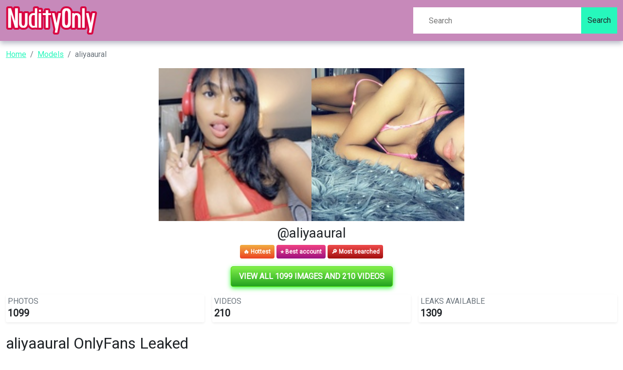

--- FILE ---
content_type: text/html; charset=UTF-8
request_url: https://nudityonly.com/u/aliyaaural-free-content
body_size: 6155
content:
<!DOCTYPE html>
<html>
<head>
    <meta charset="utf-8">
    <meta http-equiv="X-UA-Compatible" content="IE=edge">

    
    <link type="application/opensearchdescription+xml" rel="search" href="/search.osdd"/>

    <script defer src="https://use.fontawesome.com/releases/v5.13.0/js/all.js"></script>
    <script type="text/javascript" src="https://cdn.jsdelivr.net/npm/lozad/dist/lozad.min.js"></script>
    <link href="https://fonts.googleapis.com/css?family=Roboto" rel="stylesheet">
    <link rel="stylesheet" href="/styles/style.css">

        <meta name="theme-color" content="#00aff0">
    <meta name="msapplication-navbutton-color" content="#00aff0">
    <meta name="apple-mobile-web-app-status-bar-style" content="#00aff0">

    <link rel="shortcut icon" href="/favicon.ico" type="image/x-icon">
    <link rel="icon" href="/favicon.ico" type="image/x-icon">

    <title>aliyaaural OnlyFans Leaked - NudityOnly</title>
<meta name="description" content="Looking for aliyaaural leaks? Our site provides you with fresh leaks of aliyaaural">
<meta name="viewport" content="width=device-width, minimum-scale=1, initial-scale=1">
<link rel="canonical" href="https://nudityonly.com/u/aliyaaural-free-content">
<meta property="og:type" content="website">
<meta property="og:title" content="aliyaaural OnlyFans Leaked">
<meta property="og:description" content="Looking for aliyaaural leaks? Our site provides you with fresh leaks of aliyaaural">
<meta property="og:site_name" content="NudityOnly">
<meta property="og:image" content="https://nudityonly.com/images/aliyaaural/aliyaaural_avatar.png">
<meta property="og:url" content="https://nudityonly.com/u/aliyaaural-free-content">
<link rel="amphtml" href="https://nudityonly.com/amp/u/aliyaaural-free-content">

        </head>
<body>
<nav class="navbar navbar-expand-lg text-dynamic header bg-secondary">
    <div class="container">
        <div class="col-12 col-sm-4">
            <a class="navbar-brand d-flex" style="margin-right: 0px;" href="/">
                                    <img src="/img/logo.png" class="m-auto d-block m-sm-0 mw-70" alt="NudityOnly Logo">
                            </a>
        </div>
        <div class="col-12 col-sm-6 col-md-4">
                            <form class="d-flex" method="post" action="/search">
                    <input class="form-control search-input" type="search" placeholder="Search" name="query" aria-label="Search">
                    <button class="btn btn-outline-success bg-primary text-dynamic-secondary btn-search" type="submit">Search</button>
                </form>
                    </div>
    </div>
</nav>


<div class="container">
    <div class="col-xs-12">
            <nav aria-label="breadcrumb">
        <ol class="breadcrumb mb-3">
                                                <li class="breadcrumb-item active">
                        <a href="/" class="text-info">
                            <span>Home</span>
                        </a>
                    </li>
                                                                <li class="breadcrumb-item active">
                        <a href="/all" class="text-info">
                            <span>Models</span>
                        </a>
                    </li>
                                                                <li class="breadcrumb-item active">
                        <span>aliyaaural</span>
                    </li>
                                    </ol>
    </nav>
    </div>
    <div class="col-xs-12">
            <div class="row justify-content-center pb-5">
    <div class="col-md-12">
        <div class="text-center">
            <div class="mb-2">
                <div class="row g-0">
                    <div class="col-6 col-md-3 offset-md-3">
                                                    <img style="margin:0 auto;    object-fit:cover;width: 100%; height: 100%"
                                 src="https://nudityonly.com/images/aliyaaural/aliyaaural_avatar.png" alt="aliyaaural onlyfans leaked picture 1" class="img-responsive ratio ratio-1x1">
                                            </div>
                    <div class="col-6 col-md-3">
                                                    <img style="margin:0 auto;    object-fit:cover;width: 100%; height: 100%"
                                 src="https://nudityonly.com/images/aliyaaural/aliyaaural_header.png" alt="aliyaaural onlyfans leaked picture 1" class="img-responsive ratio ratio-1x1">
                                            </div>
                </div>
            </div>

            <h2>
                @aliyaaural</h2>
            <div class="mb-2 m-auto">
                    <span class="badge py-2"
                          style="color: white;background: linear-gradient(180deg, #F2AD41 0%, #EB4324 100%);">🔥 Hottest</span>
                <span class="badge py-2"
                      style="color: white;background: linear-gradient(180deg, #F14283 0%, #9E1280 100%)">⭐ Best account</span>
                <span class="badge py-2"
                      style="color: white;background: linear-gradient(180deg, #F04C4C 0%, #A20F0F 100%);">🔎 Most searched</span>
            </div>
        </div>
        <div class="text-center my-3">
            <a href="https://xnlyfanx.com/?username=aliyaaural&amp;site=nudityonly.com&amp;download=true" class="btn btn-primary btn-lg text-uppercase"
               style="background: linear-gradient(180deg, #82f14a 0%, #23a320 100%);position:relative; color: #fff;background-color: #4ed907;border-color: #4ed907;box-shadow: 0px 3px 10px #37ff3d; font-size: 16px; font-weight: 800;">
                View all 1099 images and 210 videos</a>
        </div>
        <div class="mb-3">
            <div class="row g-3">
                <div class="col-12 col-sm-4">
                    <div class="p-0 mb-2">
                        <div class="p-1 rounded shadow-sm">
                            <div class="row">
                                <div class="col">
                                    <h5 class="card-title text-uppercase text-muted mb-0 fw-light fs-6">Photos</h5>
                                    <span class="fs-4 fw-bold mb-0">1099</span>
                                </div>
                                <div class="col-auto">
                                    <div class="icon icon-shape bg-danger text-white rounded-circle ">
                                        📷
                                    </div>
                                </div>
                            </div>
                        </div>
                    </div>
                </div>
                <div class="col-12 col-sm-4">
                    <div class="p-0 mb-2">
                        <div class="p-1 rounded shadow-sm">
                            <div class="row">
                                <div class="col">
                                    <h5 class="card-title text-uppercase text-muted mb-0 fw-light fs-6">Videos</h5>
                                    <span class="fs-4 fw-bold mb-0">210</span>
                                </div>
                                <div class="col-auto">
                                    <div class="icon icon-shape text-white rounded-circle ">
                                        📹
                                    </div>
                                </div>
                            </div>
                        </div>
                    </div>
                </div>
                <div class="col-12 col-sm-4">
                    <div class="p-0 mb-2">
                        <div class="p-1 rounded shadow-sm">
                            <div class="row">
                                <div class="col">
                                    <h5 class="card-title text-uppercase text-muted mb-0 fw-light fs-6">Leaks
                                        available</h5>
                                    <span class="fs-4 fw-bold mb-0">1309</span>
                                </div>
                                <div class="col-auto">
                                    <div class="icon icon-shape bg-yellow text-white rounded-circle">
                                        🔥
                                    </div>
                                </div>
                            </div>
                        </div>
                    </div>
                </div>
            </div>
        </div>
        <h1>aliyaaural OnlyFans Leaked 

</h1>
                <div class="text-center my-3">
            <a href="https://xnlyfanx.com/?username=aliyaaural&amp;site=nudityonly.com&amp;download=true" class="btn btn-primary btn-lg text-uppercase"
               style="background: linear-gradient(180deg, #82f14a 0%, #23a320 100%);position:relative; color: #fff;background-color: #4ed907;border-color: #4ed907;box-shadow: 0px 3px 10px #37ff3d; font-size: 16px; font-weight: 800;">
                View all 1099 images and 210 videos</a>
        </div>
        <div>
            <div style="text-align: center" class="my-3">
    <a style="text-decoration:none;" href="https://www.addtoany.com/share#url=https%3A%2F%2Fnudityonly.com%2Fu%2Faliyaaural-free-content&amp;title=" target="_blank">
                    <img src="https://static.addtoany.com/buttons/a2a.svg" width="32" height="32" style="background-color:royalblue">
            </a>
    <a style="text-decoration:none;" href="https://www.addtoany.com/add_to/facebook?linkurl=https%3A%2F%2Fnudityonly.com%2Fu%2Faliyaaural-free-content&amp;linkname=" target="_blank">
                    <img src="https://static.addtoany.com/buttons/facebook.svg" width="32" height="32" style="background-color:#1877f2">
            </a>
    <a style="text-decoration:none;" href="https://www.addtoany.com/add_to/twitter?linkurl=https%3A%2F%2Fnudityonly.com%2Fu%2Faliyaaural-free-content&amp;linkname=" target="_blank">
                    <img src="https://static.addtoany.com/buttons/twitter.svg" width="32" height="32" style="background-color:rgb(29, 155, 240)">
            </a>
    <a style="text-decoration:none;" href="https://www.addtoany.com/add_to/pinterest?linkurl=https%3A%2F%2Fnudityonly.com%2Fu%2Faliyaaural-free-content&amp;linkname=" target="_blank">
                    <img src="https://static.addtoany.com/buttons/pinterest.svg" width="32" height="32" style="background-color:rgb(189, 8, 28)">
            </a>
    <a style="text-decoration:none;" href="https://www.addtoany.com/add_to/whatsapp?linkurl=https%3A%2F%2Fnudityonly.com%2Fu%2Faliyaaural-free-content&amp;linkname=" target="_blank">
                    <img src="https://static.addtoany.com/buttons/whatsapp.svg" width="32" height="32" style="background-color:rgb(18, 175, 10)">
            </a>
    <a style="text-decoration:none;" href="https://www.addtoany.com/add_to/telegram?linkurl=https%3A%2F%2Fnudityonly.com%2Fu%2Faliyaaural-free-content&amp;linkname=" target="_blank">
                    <img src="https://static.addtoany.com/buttons/telegram.svg" width="32" height="32" style="background-color:rgb(44, 165, 224)">
            </a>
    <a style="text-decoration:none;" href="https://www.addtoany.com/add_to/reddit?linkurl=https%3A%2F%2Fnudityonly.com%2Fu%2Faliyaaural-free-content&amp;linkname=" target="_blank">
                    <img src="https://static.addtoany.com/buttons/reddit.svg" width="32" height="32" style="background-color:rgb(255, 69, 0)">
            </a>
    <a style="text-decoration:none;" href="https://www.addtoany.com/add_to/blogger?linkurl=https%3A%2F%2Fnudityonly.com%2Fu%2Faliyaaural-free-content&amp;linkname=" target="_blank">
                    <img src="https://static.addtoany.com/buttons/blogger.svg" width="32" height="32" style="background-color:rgb(253, 163, 82)">
            </a>
    <a style="text-decoration:none;" href="https://www.addtoany.com/add_to/tumblr?linkurl=https%3A%2F%2Fnudityonly.com%2Fu%2Faliyaaural-free-content&amp;linkname=" target="_blank">
                    <img src="https://static.addtoany.com/buttons/tumblr.svg" width="32" height="32" style="background-color:rgb(53, 70, 92)">
            </a>
    <a style="text-decoration:none;" href="https://www.addtoany.com/add_to/wordpress?linkurl=https%3A%2F%2Fnudityonly.com%2Fu%2Faliyaaural-free-content&amp;linkname=" target="_blank">
                    <img src="https://static.addtoany.com/buttons/wordpress.svg" width="32" height="32" style="background-color:rgb(70, 70, 70)">
            </a>
    <a style="text-decoration:none;" href="https://www.addtoany.com/add_to/copy_link?linkurl=https%3A%2F%2Fnudityonly.com%2Fu%2Faliyaaural-free-content&amp;linkname=" target="_blank">
                    <img src="https://static.addtoany.com/buttons/link.svg" width="32" height="32" style="background-color:rgb(1, 102, 255)">
            </a>
</div>

            <p><strong> Aliya (aliyaaural) OF Download UPDATED.</strong> </p>
<p><strong>aliyaaural</strong> and <a href="/u/johnwick808-free">johnwick808</a> have a lot of leaks. We are trying our best to update the leaked content of aliyaaural.
Download Aliya leaks content using our free tool.
We offer Aliya OnlyFans free leaked content, you can find a list of available content of aliyaaural below. If you are interested in more similar content like aliyaaural, you may want to look at like <a href="/u/spicynicole21-leaks">spicynicole21</a> as well. </p>
<p><strong> Is the content of @aliyaaural OnlyFans Model leaked to multiple sources?</strong> </p>
<p>Compared to <a href="/u/sweety-peach-leaked">sweety-peach</a>, the videos and images of aliyaaural is not leaked all over the place, yet. We have mostly mega.co.nz, dropbox and Google Drive urls to upload the leaks.
You can use aliyaaural Google Drive Downloads without verification. </p>
<p><strong> How to view aliyaaural images?</strong> </p>
<p>According to other sources for aliyaaural leaks, we are only site providing leaked images of aliyaaural. Follow the steps on the button to see aliyaaural leaks </p>
            <div class="text-center my-3">
                <a href="https://xnlyfanx.com/?username=aliyaaural&amp;site=nudityonly.com&amp;download=true" class="btn btn-primary btn-lg text-uppercase"
                   style="background: linear-gradient(180deg, #82f14a 0%, #23a320 100%);position:relative; color: #fff;background-color: #4ed907;border-color: #4ed907;box-shadow: 0px 3px 10px #37ff3d; font-size: 16px; font-weight: 800;">
                    View all 1099 images and 210 videos</a>
            </div>
            <ul>
                                                            <li><span>Get Free access to aliyaaural Leaks OnlyFans</span></li>
                                                                                <li><span>Hot @aliyaaural leak Onlyfans videos and photos free</span></li>
                                                                                <li><span>View aliyaaural OnlyFans videos and photos for free</span></li>
                                                                                <li><span>Get Free access to @aliyaaural Leaked OnlyFans</span></li>
                                                                                <li><span>aliyaaural (Aliya) OnlyFans Leaked Content</span></li>
                                                                                <li><span>Download aliyaaural OnlyFans content free</span></li>
                                                                                <li><span>Onlyfans leak aliyaaural</span></li>
                                                                                <li><span>View aliyaaural OnlyFans videos and photos for free</span></li>
                                                                                <li><span>Download aliyaaural OnlyFans content for free</span></li>
                                                                                <li><span>Onlyfans leaked aliyaaural</span></li>
                                                                                <li><span>Onlyfans free aliyaaural</span></li>
                                    
                <li> aliyaaural all leaked videos</li>
                <li> aliyaaural free download onlyfans</li>
                <li> aliyaaural free download</li>
                <li> aliyaaural zip download</li>
                <li> aliyaaural videos leaked download</li>
                <li> aliyaaural leaks videos</li>
                <li> aliyaaural onlyfans leaked</li>
                <li> aliyaaural mega.co.nz download</li>
                <li> aliyaaural reddit download</li>
                <li> aliyaaural 4chan download</li>
                <li> aliyaaural google drive download</li>
                <li> aliyaaural chaturbate</li>
                <li> aliyaaural leaked images and videos</li>
            </ul>
        </div>
        <hr class="border-top-0 border-start-0 my-2 p-0"/>
        <div class="related-posts mt-4">
                        <h2 class="mb-4 text-center fs-4">Recommended OnlyFans leaks to aliyaaural</h2>
            <div class="row">
                                    <div class="col-6 col-md-4 col-lg-3 mb-3">
                        <a class="card text-decoration-none" style="margin-bottom: 0px;" href="/u/levylkrio-leaked">
    <div class="w-100 d-flex p-3" style="background-image: url('https://nudityonly.com/images/levylkrio/levylkrio_header.png'); background-size: cover;">
        <img width="80px" class="rounded-circle border border-3" src="https://nudityonly.com/images/levylkrio/levylkrio_avatar.png" data-src="https://nudityonly.com/images/levylkrio/levylkrio_avatar.png" alt="levylkrio avatar" data-loaded="true">
    </div>
    <div class="card-body">
        <h1 class="card-title text-truncate h6" style="">levylkrio OnlyFans Leaked (49 Photos and 32 Videos) 

</h1>
        <h2 class="card-subtitle mb-2 text-muted text-truncate h6">@levylkrio</h2>
        <div>
            <span class="badge badge-danger">
                Free
            </span>
            <span class="badge badge-dark">
                <svg class="svg-inline--fa fa-image fa-w-16" aria-hidden="true" focusable="false" data-prefix="fas" data-icon="image" role="img" xmlns="http://www.w3.org/2000/svg" viewBox="0 0 512 512" data-fa-i2svg=""><path fill="currentColor" d="M464 448H48c-26.51 0-48-21.49-48-48V112c0-26.51 21.49-48 48-48h416c26.51 0 48 21.49 48 48v288c0 26.51-21.49 48-48 48zM112 120c-30.928 0-56 25.072-56 56s25.072 56 56 56 56-25.072 56-56-25.072-56-56-56zM64 384h384V272l-87.515-87.515c-4.686-4.686-12.284-4.686-16.971 0L208 320l-55.515-55.515c-4.686-4.686-12.284-4.686-16.971 0L64 336v48z"></path></svg><!-- <i class="fas fa-image"></i> -->
                <span>49</span>
            </span>
            <span class="badge badge-dark">
                <svg class="svg-inline--fa fa-film fa-w-16" aria-hidden="true" focusable="false" data-prefix="fas" data-icon="film" role="img" xmlns="http://www.w3.org/2000/svg" viewBox="0 0 512 512" data-fa-i2svg=""><path fill="currentColor" d="M488 64h-8v20c0 6.6-5.4 12-12 12h-40c-6.6 0-12-5.4-12-12V64H96v20c0 6.6-5.4 12-12 12H44c-6.6 0-12-5.4-12-12V64h-8C10.7 64 0 74.7 0 88v336c0 13.3 10.7 24 24 24h8v-20c0-6.6 5.4-12 12-12h40c6.6 0 12 5.4 12 12v20h320v-20c0-6.6 5.4-12 12-12h40c6.6 0 12 5.4 12 12v20h8c13.3 0 24-10.7 24-24V88c0-13.3-10.7-24-24-24zM96 372c0 6.6-5.4 12-12 12H44c-6.6 0-12-5.4-12-12v-40c0-6.6 5.4-12 12-12h40c6.6 0 12 5.4 12 12v40zm0-96c0 6.6-5.4 12-12 12H44c-6.6 0-12-5.4-12-12v-40c0-6.6 5.4-12 12-12h40c6.6 0 12 5.4 12 12v40zm0-96c0 6.6-5.4 12-12 12H44c-6.6 0-12-5.4-12-12v-40c0-6.6 5.4-12 12-12h40c6.6 0 12 5.4 12 12v40zm272 208c0 6.6-5.4 12-12 12H156c-6.6 0-12-5.4-12-12v-96c0-6.6 5.4-12 12-12h200c6.6 0 12 5.4 12 12v96zm0-168c0 6.6-5.4 12-12 12H156c-6.6 0-12-5.4-12-12v-96c0-6.6 5.4-12 12-12h200c6.6 0 12 5.4 12 12v96zm112 152c0 6.6-5.4 12-12 12h-40c-6.6 0-12-5.4-12-12v-40c0-6.6 5.4-12 12-12h40c6.6 0 12 5.4 12 12v40zm0-96c0 6.6-5.4 12-12 12h-40c-6.6 0-12-5.4-12-12v-40c0-6.6 5.4-12 12-12h40c6.6 0 12 5.4 12 12v40zm0-96c0 6.6-5.4 12-12 12h-40c-6.6 0-12-5.4-12-12v-40c0-6.6 5.4-12 12-12h40c6.6 0 12 5.4 12 12v40z"></path></svg><!-- <i class="fas fa-film"></i> -->
                <span>32</span>
            </span>
        </div>
    </div>
</a>
                    </div>
                                    <div class="col-6 col-md-4 col-lg-3 mb-3">
                        <a class="card text-decoration-none" style="margin-bottom: 0px;" href="/u/foxinthesun-leaks">
    <div class="w-100 d-flex p-3" style="background-image: url('https://nudityonly.com/images/foxinthesun/foxinthesun_header.png'); background-size: cover;">
        <img width="80px" class="rounded-circle border border-3" src="https://nudityonly.com/images/foxinthesun/foxinthesun_avatar.png" data-src="https://nudityonly.com/images/foxinthesun/foxinthesun_avatar.png" alt="foxinthesun avatar" data-loaded="true">
    </div>
    <div class="card-body">
        <h1 class="card-title text-truncate h6" style="">View foxinthesun (Sun) OnlyFans 49 Photos and 32 Videos leaks 

</h1>
        <h2 class="card-subtitle mb-2 text-muted text-truncate h6">@foxinthesun</h2>
        <div>
            <span class="badge badge-danger">
                Free
            </span>
            <span class="badge badge-dark">
                <svg class="svg-inline--fa fa-image fa-w-16" aria-hidden="true" focusable="false" data-prefix="fas" data-icon="image" role="img" xmlns="http://www.w3.org/2000/svg" viewBox="0 0 512 512" data-fa-i2svg=""><path fill="currentColor" d="M464 448H48c-26.51 0-48-21.49-48-48V112c0-26.51 21.49-48 48-48h416c26.51 0 48 21.49 48 48v288c0 26.51-21.49 48-48 48zM112 120c-30.928 0-56 25.072-56 56s25.072 56 56 56 56-25.072 56-56-25.072-56-56-56zM64 384h384V272l-87.515-87.515c-4.686-4.686-12.284-4.686-16.971 0L208 320l-55.515-55.515c-4.686-4.686-12.284-4.686-16.971 0L64 336v48z"></path></svg><!-- <i class="fas fa-image"></i> -->
                <span>49</span>
            </span>
            <span class="badge badge-dark">
                <svg class="svg-inline--fa fa-film fa-w-16" aria-hidden="true" focusable="false" data-prefix="fas" data-icon="film" role="img" xmlns="http://www.w3.org/2000/svg" viewBox="0 0 512 512" data-fa-i2svg=""><path fill="currentColor" d="M488 64h-8v20c0 6.6-5.4 12-12 12h-40c-6.6 0-12-5.4-12-12V64H96v20c0 6.6-5.4 12-12 12H44c-6.6 0-12-5.4-12-12V64h-8C10.7 64 0 74.7 0 88v336c0 13.3 10.7 24 24 24h8v-20c0-6.6 5.4-12 12-12h40c6.6 0 12 5.4 12 12v20h320v-20c0-6.6 5.4-12 12-12h40c6.6 0 12 5.4 12 12v20h8c13.3 0 24-10.7 24-24V88c0-13.3-10.7-24-24-24zM96 372c0 6.6-5.4 12-12 12H44c-6.6 0-12-5.4-12-12v-40c0-6.6 5.4-12 12-12h40c6.6 0 12 5.4 12 12v40zm0-96c0 6.6-5.4 12-12 12H44c-6.6 0-12-5.4-12-12v-40c0-6.6 5.4-12 12-12h40c6.6 0 12 5.4 12 12v40zm0-96c0 6.6-5.4 12-12 12H44c-6.6 0-12-5.4-12-12v-40c0-6.6 5.4-12 12-12h40c6.6 0 12 5.4 12 12v40zm272 208c0 6.6-5.4 12-12 12H156c-6.6 0-12-5.4-12-12v-96c0-6.6 5.4-12 12-12h200c6.6 0 12 5.4 12 12v96zm0-168c0 6.6-5.4 12-12 12H156c-6.6 0-12-5.4-12-12v-96c0-6.6 5.4-12 12-12h200c6.6 0 12 5.4 12 12v96zm112 152c0 6.6-5.4 12-12 12h-40c-6.6 0-12-5.4-12-12v-40c0-6.6 5.4-12 12-12h40c6.6 0 12 5.4 12 12v40zm0-96c0 6.6-5.4 12-12 12h-40c-6.6 0-12-5.4-12-12v-40c0-6.6 5.4-12 12-12h40c6.6 0 12 5.4 12 12v40zm0-96c0 6.6-5.4 12-12 12h-40c-6.6 0-12-5.4-12-12v-40c0-6.6 5.4-12 12-12h40c6.6 0 12 5.4 12 12v40z"></path></svg><!-- <i class="fas fa-film"></i> -->
                <span>32</span>
            </span>
        </div>
    </div>
</a>
                    </div>
                                    <div class="col-6 col-md-4 col-lg-3 mb-3">
                        <a class="card text-decoration-none" style="margin-bottom: 0px;" href="/u/magic-leaked-content">
    <div class="w-100 d-flex p-3" style="background-image: url('https://nudityonly.com/images/magic/magic_header.png'); background-size: cover;">
        <img width="80px" class="rounded-circle border border-3" src="https://nudityonly.com/images/magic/magic_avatar.png" data-src="https://nudityonly.com/images/magic/magic_avatar.png" alt="magic avatar" data-loaded="true">
    </div>
    <div class="card-body">
        <h1 class="card-title text-truncate h6" style="">View magic (magic) OnlyFans 49 Photos and 32 Videos for free 

</h1>
        <h2 class="card-subtitle mb-2 text-muted text-truncate h6">@magic</h2>
        <div>
            <span class="badge badge-danger">
                Free
            </span>
            <span class="badge badge-dark">
                <svg class="svg-inline--fa fa-image fa-w-16" aria-hidden="true" focusable="false" data-prefix="fas" data-icon="image" role="img" xmlns="http://www.w3.org/2000/svg" viewBox="0 0 512 512" data-fa-i2svg=""><path fill="currentColor" d="M464 448H48c-26.51 0-48-21.49-48-48V112c0-26.51 21.49-48 48-48h416c26.51 0 48 21.49 48 48v288c0 26.51-21.49 48-48 48zM112 120c-30.928 0-56 25.072-56 56s25.072 56 56 56 56-25.072 56-56-25.072-56-56-56zM64 384h384V272l-87.515-87.515c-4.686-4.686-12.284-4.686-16.971 0L208 320l-55.515-55.515c-4.686-4.686-12.284-4.686-16.971 0L64 336v48z"></path></svg><!-- <i class="fas fa-image"></i> -->
                <span>49</span>
            </span>
            <span class="badge badge-dark">
                <svg class="svg-inline--fa fa-film fa-w-16" aria-hidden="true" focusable="false" data-prefix="fas" data-icon="film" role="img" xmlns="http://www.w3.org/2000/svg" viewBox="0 0 512 512" data-fa-i2svg=""><path fill="currentColor" d="M488 64h-8v20c0 6.6-5.4 12-12 12h-40c-6.6 0-12-5.4-12-12V64H96v20c0 6.6-5.4 12-12 12H44c-6.6 0-12-5.4-12-12V64h-8C10.7 64 0 74.7 0 88v336c0 13.3 10.7 24 24 24h8v-20c0-6.6 5.4-12 12-12h40c6.6 0 12 5.4 12 12v20h320v-20c0-6.6 5.4-12 12-12h40c6.6 0 12 5.4 12 12v20h8c13.3 0 24-10.7 24-24V88c0-13.3-10.7-24-24-24zM96 372c0 6.6-5.4 12-12 12H44c-6.6 0-12-5.4-12-12v-40c0-6.6 5.4-12 12-12h40c6.6 0 12 5.4 12 12v40zm0-96c0 6.6-5.4 12-12 12H44c-6.6 0-12-5.4-12-12v-40c0-6.6 5.4-12 12-12h40c6.6 0 12 5.4 12 12v40zm0-96c0 6.6-5.4 12-12 12H44c-6.6 0-12-5.4-12-12v-40c0-6.6 5.4-12 12-12h40c6.6 0 12 5.4 12 12v40zm272 208c0 6.6-5.4 12-12 12H156c-6.6 0-12-5.4-12-12v-96c0-6.6 5.4-12 12-12h200c6.6 0 12 5.4 12 12v96zm0-168c0 6.6-5.4 12-12 12H156c-6.6 0-12-5.4-12-12v-96c0-6.6 5.4-12 12-12h200c6.6 0 12 5.4 12 12v96zm112 152c0 6.6-5.4 12-12 12h-40c-6.6 0-12-5.4-12-12v-40c0-6.6 5.4-12 12-12h40c6.6 0 12 5.4 12 12v40zm0-96c0 6.6-5.4 12-12 12h-40c-6.6 0-12-5.4-12-12v-40c0-6.6 5.4-12 12-12h40c6.6 0 12 5.4 12 12v40zm0-96c0 6.6-5.4 12-12 12h-40c-6.6 0-12-5.4-12-12v-40c0-6.6 5.4-12 12-12h40c6.6 0 12 5.4 12 12v40z"></path></svg><!-- <i class="fas fa-film"></i> -->
                <span>32</span>
            </span>
        </div>
    </div>
</a>
                    </div>
                                    <div class="col-6 col-md-4 col-lg-3 mb-3">
                        <a class="card text-decoration-none" style="margin-bottom: 0px;" href="/u/brittondan-leaks">
    <div class="w-100 d-flex p-3" style="background-image: url('https://nudityonly.com/images/brittondan/brittondan_header.png'); background-size: cover;">
        <img width="80px" class="rounded-circle border border-3" src="https://nudityonly.com/images/brittondan/brittondan_avatar.png" data-src="https://nudityonly.com/images/brittondan/brittondan_avatar.png" alt="brittondan avatar" data-loaded="true">
    </div>
    <div class="card-body">
        <h1 class="card-title text-truncate h6" style="">Download brittondan OnlyFans videos and photos free 

</h1>
        <h2 class="card-subtitle mb-2 text-muted text-truncate h6">@brittondan</h2>
        <div>
            <span class="badge badge-danger">
                Free
            </span>
            <span class="badge badge-dark">
                <svg class="svg-inline--fa fa-image fa-w-16" aria-hidden="true" focusable="false" data-prefix="fas" data-icon="image" role="img" xmlns="http://www.w3.org/2000/svg" viewBox="0 0 512 512" data-fa-i2svg=""><path fill="currentColor" d="M464 448H48c-26.51 0-48-21.49-48-48V112c0-26.51 21.49-48 48-48h416c26.51 0 48 21.49 48 48v288c0 26.51-21.49 48-48 48zM112 120c-30.928 0-56 25.072-56 56s25.072 56 56 56 56-25.072 56-56-25.072-56-56-56zM64 384h384V272l-87.515-87.515c-4.686-4.686-12.284-4.686-16.971 0L208 320l-55.515-55.515c-4.686-4.686-12.284-4.686-16.971 0L64 336v48z"></path></svg><!-- <i class="fas fa-image"></i> -->
                <span>49</span>
            </span>
            <span class="badge badge-dark">
                <svg class="svg-inline--fa fa-film fa-w-16" aria-hidden="true" focusable="false" data-prefix="fas" data-icon="film" role="img" xmlns="http://www.w3.org/2000/svg" viewBox="0 0 512 512" data-fa-i2svg=""><path fill="currentColor" d="M488 64h-8v20c0 6.6-5.4 12-12 12h-40c-6.6 0-12-5.4-12-12V64H96v20c0 6.6-5.4 12-12 12H44c-6.6 0-12-5.4-12-12V64h-8C10.7 64 0 74.7 0 88v336c0 13.3 10.7 24 24 24h8v-20c0-6.6 5.4-12 12-12h40c6.6 0 12 5.4 12 12v20h320v-20c0-6.6 5.4-12 12-12h40c6.6 0 12 5.4 12 12v20h8c13.3 0 24-10.7 24-24V88c0-13.3-10.7-24-24-24zM96 372c0 6.6-5.4 12-12 12H44c-6.6 0-12-5.4-12-12v-40c0-6.6 5.4-12 12-12h40c6.6 0 12 5.4 12 12v40zm0-96c0 6.6-5.4 12-12 12H44c-6.6 0-12-5.4-12-12v-40c0-6.6 5.4-12 12-12h40c6.6 0 12 5.4 12 12v40zm0-96c0 6.6-5.4 12-12 12H44c-6.6 0-12-5.4-12-12v-40c0-6.6 5.4-12 12-12h40c6.6 0 12 5.4 12 12v40zm272 208c0 6.6-5.4 12-12 12H156c-6.6 0-12-5.4-12-12v-96c0-6.6 5.4-12 12-12h200c6.6 0 12 5.4 12 12v96zm0-168c0 6.6-5.4 12-12 12H156c-6.6 0-12-5.4-12-12v-96c0-6.6 5.4-12 12-12h200c6.6 0 12 5.4 12 12v96zm112 152c0 6.6-5.4 12-12 12h-40c-6.6 0-12-5.4-12-12v-40c0-6.6 5.4-12 12-12h40c6.6 0 12 5.4 12 12v40zm0-96c0 6.6-5.4 12-12 12h-40c-6.6 0-12-5.4-12-12v-40c0-6.6 5.4-12 12-12h40c6.6 0 12 5.4 12 12v40zm0-96c0 6.6-5.4 12-12 12h-40c-6.6 0-12-5.4-12-12v-40c0-6.6 5.4-12 12-12h40c6.6 0 12 5.4 12 12v40z"></path></svg><!-- <i class="fas fa-film"></i> -->
                <span>32</span>
            </span>
        </div>
    </div>
</a>
                    </div>
                                    <div class="col-6 col-md-4 col-lg-3 mb-3">
                        <a class="card text-decoration-none" style="margin-bottom: 0px;" href="/u/ladykarame-free-download">
    <div class="w-100 d-flex p-3" style="background-image: url('https://nudityonly.com/images/ladykarame/ladykarame_header.png'); background-size: cover;">
        <img width="80px" class="rounded-circle border border-3" src="https://nudityonly.com/images/ladykarame/ladykarame_avatar.png" data-src="https://nudityonly.com/images/ladykarame/ladykarame_avatar.png" alt="ladykarame avatar" data-loaded="true">
    </div>
    <div class="card-body">
        <h1 class="card-title text-truncate h6" style="">ladykarame OnlyFans Leaks 

</h1>
        <h2 class="card-subtitle mb-2 text-muted text-truncate h6">@ladykarame</h2>
        <div>
            <span class="badge badge-danger">
                Free
            </span>
            <span class="badge badge-dark">
                <svg class="svg-inline--fa fa-image fa-w-16" aria-hidden="true" focusable="false" data-prefix="fas" data-icon="image" role="img" xmlns="http://www.w3.org/2000/svg" viewBox="0 0 512 512" data-fa-i2svg=""><path fill="currentColor" d="M464 448H48c-26.51 0-48-21.49-48-48V112c0-26.51 21.49-48 48-48h416c26.51 0 48 21.49 48 48v288c0 26.51-21.49 48-48 48zM112 120c-30.928 0-56 25.072-56 56s25.072 56 56 56 56-25.072 56-56-25.072-56-56-56zM64 384h384V272l-87.515-87.515c-4.686-4.686-12.284-4.686-16.971 0L208 320l-55.515-55.515c-4.686-4.686-12.284-4.686-16.971 0L64 336v48z"></path></svg><!-- <i class="fas fa-image"></i> -->
                <span>76</span>
            </span>
            <span class="badge badge-dark">
                <svg class="svg-inline--fa fa-film fa-w-16" aria-hidden="true" focusable="false" data-prefix="fas" data-icon="film" role="img" xmlns="http://www.w3.org/2000/svg" viewBox="0 0 512 512" data-fa-i2svg=""><path fill="currentColor" d="M488 64h-8v20c0 6.6-5.4 12-12 12h-40c-6.6 0-12-5.4-12-12V64H96v20c0 6.6-5.4 12-12 12H44c-6.6 0-12-5.4-12-12V64h-8C10.7 64 0 74.7 0 88v336c0 13.3 10.7 24 24 24h8v-20c0-6.6 5.4-12 12-12h40c6.6 0 12 5.4 12 12v20h320v-20c0-6.6 5.4-12 12-12h40c6.6 0 12 5.4 12 12v20h8c13.3 0 24-10.7 24-24V88c0-13.3-10.7-24-24-24zM96 372c0 6.6-5.4 12-12 12H44c-6.6 0-12-5.4-12-12v-40c0-6.6 5.4-12 12-12h40c6.6 0 12 5.4 12 12v40zm0-96c0 6.6-5.4 12-12 12H44c-6.6 0-12-5.4-12-12v-40c0-6.6 5.4-12 12-12h40c6.6 0 12 5.4 12 12v40zm0-96c0 6.6-5.4 12-12 12H44c-6.6 0-12-5.4-12-12v-40c0-6.6 5.4-12 12-12h40c6.6 0 12 5.4 12 12v40zm272 208c0 6.6-5.4 12-12 12H156c-6.6 0-12-5.4-12-12v-96c0-6.6 5.4-12 12-12h200c6.6 0 12 5.4 12 12v96zm0-168c0 6.6-5.4 12-12 12H156c-6.6 0-12-5.4-12-12v-96c0-6.6 5.4-12 12-12h200c6.6 0 12 5.4 12 12v96zm112 152c0 6.6-5.4 12-12 12h-40c-6.6 0-12-5.4-12-12v-40c0-6.6 5.4-12 12-12h40c6.6 0 12 5.4 12 12v40zm0-96c0 6.6-5.4 12-12 12h-40c-6.6 0-12-5.4-12-12v-40c0-6.6 5.4-12 12-12h40c6.6 0 12 5.4 12 12v40zm0-96c0 6.6-5.4 12-12 12h-40c-6.6 0-12-5.4-12-12v-40c0-6.6 5.4-12 12-12h40c6.6 0 12 5.4 12 12v40z"></path></svg><!-- <i class="fas fa-film"></i> -->
                <span>49</span>
            </span>
        </div>
    </div>
</a>
                    </div>
                                    <div class="col-6 col-md-4 col-lg-3 mb-3">
                        <a class="card text-decoration-none" style="margin-bottom: 0px;" href="/u/mrjohnson-free-content">
    <div class="w-100 d-flex p-3" style="background-image: url('https://nudityonly.com/images/mrjohnson/mrjohnson_header.png'); background-size: cover;">
        <img width="80px" class="rounded-circle border border-3" src="https://nudityonly.com/images/mrjohnson/mrjohnson_avatar.png" data-src="https://nudityonly.com/images/mrjohnson/mrjohnson_avatar.png" alt="mrjohnson avatar" data-loaded="true">
    </div>
    <div class="card-body">
        <h1 class="card-title text-truncate h6" style="">mrjohnson OnlyFans Leaked Photos and Videos 

</h1>
        <h2 class="card-subtitle mb-2 text-muted text-truncate h6">@mrjohnson</h2>
        <div>
            <span class="badge badge-danger">
                Free
            </span>
            <span class="badge badge-dark">
                <svg class="svg-inline--fa fa-image fa-w-16" aria-hidden="true" focusable="false" data-prefix="fas" data-icon="image" role="img" xmlns="http://www.w3.org/2000/svg" viewBox="0 0 512 512" data-fa-i2svg=""><path fill="currentColor" d="M464 448H48c-26.51 0-48-21.49-48-48V112c0-26.51 21.49-48 48-48h416c26.51 0 48 21.49 48 48v288c0 26.51-21.49 48-48 48zM112 120c-30.928 0-56 25.072-56 56s25.072 56 56 56 56-25.072 56-56-25.072-56-56-56zM64 384h384V272l-87.515-87.515c-4.686-4.686-12.284-4.686-16.971 0L208 320l-55.515-55.515c-4.686-4.686-12.284-4.686-16.971 0L64 336v48z"></path></svg><!-- <i class="fas fa-image"></i> -->
                <span>49</span>
            </span>
            <span class="badge badge-dark">
                <svg class="svg-inline--fa fa-film fa-w-16" aria-hidden="true" focusable="false" data-prefix="fas" data-icon="film" role="img" xmlns="http://www.w3.org/2000/svg" viewBox="0 0 512 512" data-fa-i2svg=""><path fill="currentColor" d="M488 64h-8v20c0 6.6-5.4 12-12 12h-40c-6.6 0-12-5.4-12-12V64H96v20c0 6.6-5.4 12-12 12H44c-6.6 0-12-5.4-12-12V64h-8C10.7 64 0 74.7 0 88v336c0 13.3 10.7 24 24 24h8v-20c0-6.6 5.4-12 12-12h40c6.6 0 12 5.4 12 12v20h320v-20c0-6.6 5.4-12 12-12h40c6.6 0 12 5.4 12 12v20h8c13.3 0 24-10.7 24-24V88c0-13.3-10.7-24-24-24zM96 372c0 6.6-5.4 12-12 12H44c-6.6 0-12-5.4-12-12v-40c0-6.6 5.4-12 12-12h40c6.6 0 12 5.4 12 12v40zm0-96c0 6.6-5.4 12-12 12H44c-6.6 0-12-5.4-12-12v-40c0-6.6 5.4-12 12-12h40c6.6 0 12 5.4 12 12v40zm0-96c0 6.6-5.4 12-12 12H44c-6.6 0-12-5.4-12-12v-40c0-6.6 5.4-12 12-12h40c6.6 0 12 5.4 12 12v40zm272 208c0 6.6-5.4 12-12 12H156c-6.6 0-12-5.4-12-12v-96c0-6.6 5.4-12 12-12h200c6.6 0 12 5.4 12 12v96zm0-168c0 6.6-5.4 12-12 12H156c-6.6 0-12-5.4-12-12v-96c0-6.6 5.4-12 12-12h200c6.6 0 12 5.4 12 12v96zm112 152c0 6.6-5.4 12-12 12h-40c-6.6 0-12-5.4-12-12v-40c0-6.6 5.4-12 12-12h40c6.6 0 12 5.4 12 12v40zm0-96c0 6.6-5.4 12-12 12h-40c-6.6 0-12-5.4-12-12v-40c0-6.6 5.4-12 12-12h40c6.6 0 12 5.4 12 12v40zm0-96c0 6.6-5.4 12-12 12h-40c-6.6 0-12-5.4-12-12v-40c0-6.6 5.4-12 12-12h40c6.6 0 12 5.4 12 12v40z"></path></svg><!-- <i class="fas fa-film"></i> -->
                <span>32</span>
            </span>
        </div>
    </div>
</a>
                    </div>
                            </div>
                        <div class="row">
                <h2 class="mb-4 text-center fs-4 mt-3">Additional OnlyFans leaks for aliyaaural</h2>
                                    <div class="col-12 col-md-4 col-lg-4 mb-1">
                        <a href="/u/levylkrio-leaked"
                           title="levylkrio OnlyFans Leaked (49 Photos and 32 Videos) 

">levylkrio - levylkrio OnlyFans Leaked (49 Photos and 32 Videos) 

</a>
                    </div>
                                    <div class="col-12 col-md-4 col-lg-4 mb-1">
                        <a href="/u/foxinthesun-leaks"
                           title="View foxinthesun (Sun) OnlyFans 49 Photos and 32 Videos leaks 

">foxinthesun - View foxinthesun (Sun) OnlyFans 49 Photos and 32 Videos leaks 

</a>
                    </div>
                                    <div class="col-12 col-md-4 col-lg-4 mb-1">
                        <a href="/u/magic-leaked-content"
                           title="View magic (magic) OnlyFans 49 Photos and 32 Videos for free 

">magic - View magic (magic) OnlyFans 49 Photos and 32 Videos for free 

</a>
                    </div>
                                    <div class="col-12 col-md-4 col-lg-4 mb-1">
                        <a href="/u/brittondan-leaks"
                           title="Download brittondan OnlyFans videos and photos free 

">brittondan - Download brittondan OnlyFans videos and photos free 

</a>
                    </div>
                                    <div class="col-12 col-md-4 col-lg-4 mb-1">
                        <a href="/u/mrjohnson-free-content"
                           title="mrjohnson OnlyFans Leaked Photos and Videos 

">mrjohnson - mrjohnson OnlyFans Leaked Photos and Videos 

</a>
                    </div>
                                    <div class="col-12 col-md-4 col-lg-4 mb-1">
                        <a href="/u/vixen-free-content"
                           title="Download vixen OnlyFans videos and photos for free 

">vixen - Download vixen OnlyFans videos and photos for free 

</a>
                    </div>
                                    <div class="col-12 col-md-4 col-lg-4 mb-1">
                        <a href="/u/david"
                           title="Download david OnlyFans content free 

">david - Download david OnlyFans content free 

</a>
                    </div>
                                    <div class="col-12 col-md-4 col-lg-4 mb-1">
                        <a href="/u/thottistics-leaked"
                           title="Hot @thottistics leak Onlyfans photos free 

">thottistics - Hot @thottistics leak Onlyfans photos free 

</a>
                    </div>
                                    <div class="col-12 col-md-4 col-lg-4 mb-1">
                        <a href="/u/milflacey-free-content"
                           title="View milflacey (Lacey Bender) OnlyFans 49 Photos and 32 Videos leaks 

">milflacey - View milflacey (Lacey Bender) OnlyFans 49 Photos and 32 Videos leaks 

</a>
                    </div>
                                    <div class="col-12 col-md-4 col-lg-4 mb-1">
                        <a href="/u/rizzy-leaked-photos"
                           title="rizzy OnlyFans Leaked Photos and Videos 

">rizzy - rizzy OnlyFans Leaked Photos and Videos 

</a>
                    </div>
                                    <div class="col-12 col-md-4 col-lg-4 mb-1">
                        <a href="/u/colette-leaked"
                           title="colette OnlyFans Leaks (49 Photos and 32 Videos) 

">colette - colette OnlyFans Leaks (49 Photos and 32 Videos) 

</a>
                    </div>
                                    <div class="col-12 col-md-4 col-lg-4 mb-1">
                        <a href="/u/roses-leaked-content"
                           title="Download roses OnlyFans videos and photos for free 

">roses - Download roses OnlyFans videos and photos for free 

</a>
                    </div>
                                    <div class="col-12 col-md-4 col-lg-4 mb-1">
                        <a href="/u/chaseyrita-free-photos"
                           title="chaseyrita OnlyFans Leaked Photos and Videos 

">chaseyrita - chaseyrita OnlyFans Leaked Photos and Videos 

</a>
                    </div>
                                    <div class="col-12 col-md-4 col-lg-4 mb-1">
                        <a href="/u/soumyasinha-free-content"
                           title="soumyasinha (Soumya Sinha) OnlyFans Leaks 

">soumyasinha - soumyasinha (Soumya Sinha) OnlyFans Leaks 

</a>
                    </div>
                                    <div class="col-12 col-md-4 col-lg-4 mb-1">
                        <a href="/u/chriss-leaked-photos"
                           title="View chriss (Chris) OnlyFans 49 Photos and 32 Videos leaked 

">chriss - View chriss (Chris) OnlyFans 49 Photos and 32 Videos leaked 

</a>
                    </div>
                                    <div class="col-12 col-md-4 col-lg-4 mb-1">
                        <a href="/u/u352757-free-download"
                           title="Hot @u352757 leak Onlyfans videos for free 

">u352757 - Hot @u352757 leak Onlyfans videos for free 

</a>
                    </div>
                                    <div class="col-12 col-md-4 col-lg-4 mb-1">
                        <a href="/u/u352898-leaked-photos"
                           title="u352898 (u352898) free OnlyFans Leaked Videos and Pictures 

">u352898 - u352898 (u352898) free OnlyFans Leaked Videos and Pictures 

</a>
                    </div>
                                    <div class="col-12 col-md-4 col-lg-4 mb-1">
                        <a href="/u/j0hnwick-free-content"
                           title="Hot @j0hnwick leak Onlyfans photos free 

">j0hnwick - Hot @j0hnwick leak Onlyfans photos free 

</a>
                    </div>
                                    <div class="col-12 col-md-4 col-lg-4 mb-1">
                        <a href="/u/wwelovatic4ever-leaked"
                           title="View wwelovatic4ever OnlyFans videos and photos for free 

">wwelovatic4ever - View wwelovatic4ever OnlyFans videos and photos for free 

</a>
                    </div>
                                    <div class="col-12 col-md-4 col-lg-4 mb-1">
                        <a href="/u/superb-free-content"
                           title="superb OnlyFans Leaked Photos and Videos 

">superb - superb OnlyFans Leaked Photos and Videos 

</a>
                    </div>
                                    <div class="col-12 col-md-4 col-lg-4 mb-1">
                        <a href="/u/ayyyo-leaked-content"
                           title="Onlyfans leaks ayyyo 

">ayyyo - Onlyfans leaks ayyyo 

</a>
                    </div>
                                    <div class="col-12 col-md-4 col-lg-4 mb-1">
                        <a href="/u/angie-fae-free"
                           title="angie_fae OnlyFans Leaks (49 Photos and 32 Videos) 

">angie_fae - angie_fae OnlyFans Leaks (49 Photos and 32 Videos) 

</a>
                    </div>
                                    <div class="col-12 col-md-4 col-lg-4 mb-1">
                        <a href="/u/phatpussybaby-leaks"
                           title="View phatpussybaby OnlyFans content for free 

">phatpussybaby - View phatpussybaby OnlyFans content for free 

</a>
                    </div>
                                    <div class="col-12 col-md-4 col-lg-4 mb-1">
                        <a href="/u/aquaman-leaks"
                           title="Download aquaman OnlyFans content for free 

">aquaman - Download aquaman OnlyFans content for free 

</a>
                    </div>
                                    <div class="col-12 col-md-4 col-lg-4 mb-1">
                        <a href="/u/alexmoore-leaked"
                           title="View alexmoore OnlyFans content for free 

">alexmoore - View alexmoore OnlyFans content for free 

</a>
                    </div>
                                    <div class="col-12 col-md-4 col-lg-4 mb-1">
                        <a href="/u/bellabrookz-free-download"
                           title="View bellabrookz OnlyFans videos and photos for free 

">bellabrookz - View bellabrookz OnlyFans videos and photos for free 

</a>
                    </div>
                                    <div class="col-12 col-md-4 col-lg-4 mb-1">
                        <a href="/u/itselectrical"
                           title="Onlyfans leaked itselectrical 

">itselectrical - Onlyfans leaked itselectrical 

</a>
                    </div>
                                    <div class="col-12 col-md-4 col-lg-4 mb-1">
                        <a href="/u/idksquared-free-content"
                           title="idksquared OnlyFans Leaks (49 Photos and 32 Videos) 

">idksquared - idksquared OnlyFans Leaks (49 Photos and 32 Videos) 

</a>
                    </div>
                                    <div class="col-12 col-md-4 col-lg-4 mb-1">
                        <a href="/u/deedee-free-photos"
                           title="deedee OnlyFans Leaked (49 Photos and 32 Videos) 

">deedee - deedee OnlyFans Leaked (49 Photos and 32 Videos) 

</a>
                    </div>
                                    <div class="col-12 col-md-4 col-lg-4 mb-1">
                        <a href="/u/lucian89-free-content"
                           title="lucian89 OnlyFans Leak (49 Photos and 32 Videos) 

">lucian89 - lucian89 OnlyFans Leak (49 Photos and 32 Videos) 

</a>
                    </div>
                                    <div class="col-12 col-md-4 col-lg-4 mb-1">
                        <a href="/u/iamjonnyt"
                           title="iamjonnyt (Jonny T) free OnlyFans Leaked Videos and Pictures 

">iamjonnyt - iamjonnyt (Jonny T) free OnlyFans Leaked Videos and Pictures 

</a>
                    </div>
                                    <div class="col-12 col-md-4 col-lg-4 mb-1">
                        <a href="/u/dirty-bitch-free-download"
                           title="View dirty-bitch (Dirty Bitch) OnlyFans 49 Photos and 32 Videos leaked 

">dirty-bitch - View dirty-bitch (Dirty Bitch) OnlyFans 49 Photos and 32 Videos leaked 

</a>
                    </div>
                                    <div class="col-12 col-md-4 col-lg-4 mb-1">
                        <a href="/u/kaikai-leaked"
                           title="kaikai OnlyFans Leaks 

">kaikai - kaikai OnlyFans Leaks 

</a>
                    </div>
                                    <div class="col-12 col-md-4 col-lg-4 mb-1">
                        <a href="/u/justinweekss-free-download"
                           title="justinweekss (Hughh) free OnlyFans Leaks 

">justinweekss - justinweekss (Hughh) free OnlyFans Leaks 

</a>
                    </div>
                                    <div class="col-12 col-md-4 col-lg-4 mb-1">
                        <a href="/u/toystory"
                           title="Get Free access to toystory Leaks OnlyFans 

">toystory - Get Free access to toystory Leaks OnlyFans 

</a>
                    </div>
                                    <div class="col-12 col-md-4 col-lg-4 mb-1">
                        <a href="/u/jaguar"
                           title="Onlyfans leak jaguar 

">jaguar - Onlyfans leak jaguar 

</a>
                    </div>
                                    <div class="col-12 col-md-4 col-lg-4 mb-1">
                        <a href="/u/jancarlos"
                           title="View jancarlos (XxJancarlosxX) OnlyFans 49 Photos and 32 Videos gallery 

">jancarlos - View jancarlos (XxJancarlosxX) OnlyFans 49 Photos and 32 Videos gallery 

</a>
                    </div>
                                    <div class="col-12 col-md-4 col-lg-4 mb-1">
                        <a href="/u/mathi-free-download"
                           title="mathi OnlyFans Leaks (49 Photos and 32 Videos) 

">mathi - mathi OnlyFans Leaks (49 Photos and 32 Videos) 

</a>
                    </div>
                                    <div class="col-12 col-md-4 col-lg-4 mb-1">
                        <a href="/u/augusto-free-download"
                           title="augusto OnlyFans Leaked Photos and Videos 

">augusto - augusto OnlyFans Leaked Photos and Videos 

</a>
                    </div>
                                    <div class="col-12 col-md-4 col-lg-4 mb-1">
                        <a href="/u/arman-free-download"
                           title="View arman OnlyFans content for free 

">arman - View arman OnlyFans content for free 

</a>
                    </div>
                                    <div class="col-12 col-md-4 col-lg-4 mb-1">
                        <a href="/u/luisflores1991-leaked-photos"
                           title="Trending @luisflores1991 leaked Onlyfans content free 

">luisflores1991 - Trending @luisflores1991 leaked Onlyfans content free 

</a>
                    </div>
                                    <div class="col-12 col-md-4 col-lg-4 mb-1">
                        <a href="/u/matheus-leaked-photos"
                           title="Download matheus OnlyFans content free 

">matheus - Download matheus OnlyFans content free 

</a>
                    </div>
                                    <div class="col-12 col-md-4 col-lg-4 mb-1">
                        <a href="/u/jmt107101-leaks"
                           title="Get Free access to @jmt107101 Leaks OnlyFans 

">jmt107101 - Get Free access to @jmt107101 Leaks OnlyFans 

</a>
                    </div>
                                    <div class="col-12 col-md-4 col-lg-4 mb-1">
                        <a href="/u/littlelayla-free-content"
                           title="Download littlelayla OnlyFans content free 

">littlelayla - Download littlelayla OnlyFans content free 

</a>
                    </div>
                                    <div class="col-12 col-md-4 col-lg-4 mb-1">
                        <a href="/u/malkolm-leaked"
                           title="View Malkolm (malkolm) OnlyFans 49 Photos and 32 Videos leaked 

">malkolm - View Malkolm (malkolm) OnlyFans 49 Photos and 32 Videos leaked 

</a>
                    </div>
                                    <div class="col-12 col-md-4 col-lg-4 mb-1">
                        <a href="/u/brooks-free-photos"
                           title="brooks OnlyFans Leak (49 Photos and 32 Videos) 

">brooks - brooks OnlyFans Leak (49 Photos and 32 Videos) 

</a>
                    </div>
                                    <div class="col-12 col-md-4 col-lg-4 mb-1">
                        <a href="/u/gazza4699-free-content"
                           title="Trending @gazza4699 leaks Onlyfans photos for free 

">gazza4699 - Trending @gazza4699 leaks Onlyfans photos for free 

</a>
                    </div>
                                    <div class="col-12 col-md-4 col-lg-4 mb-1">
                        <a href="/u/weaziebaby-leaked-content"
                           title="View weaziebaby OnlyFans content for free 

">weaziebaby - View weaziebaby OnlyFans content for free 

</a>
                    </div>
                            </div>
        </div>
    </div>
</div>

    </div>
</div>

<footer class="footer bg-secondary">
    <p>Copyright © 2023 NudityOnly</p>
    <p class="mb-0">
        <a class="text-white" href="/sitemap">Sitemap</a>
        <a class="text-white" href="/sitemap">DMCA</a>
    </p>
</footer>


<script src="https://cdn.jsdelivr.net/npm/bootstrap@5.0.2/dist/js/bootstrap.bundle.min.js" integrity="sha384-MrcW6ZMFYlzcLA8Nl+NtUVF0sA7MsXsP1UyJoMp4YLEuNSfAP+JcXn/tWtIaxVXM" crossorigin="anonymous"></script>
<script src="https://cdnjs.cloudflare.com/ajax/libs/jquery/3.5.1/jquery.min.js"></script>

<script defer data-domain="nudityonly.com" src="https://xnalytixs.com/js/plausible.js"></script>

</body>
</html>
